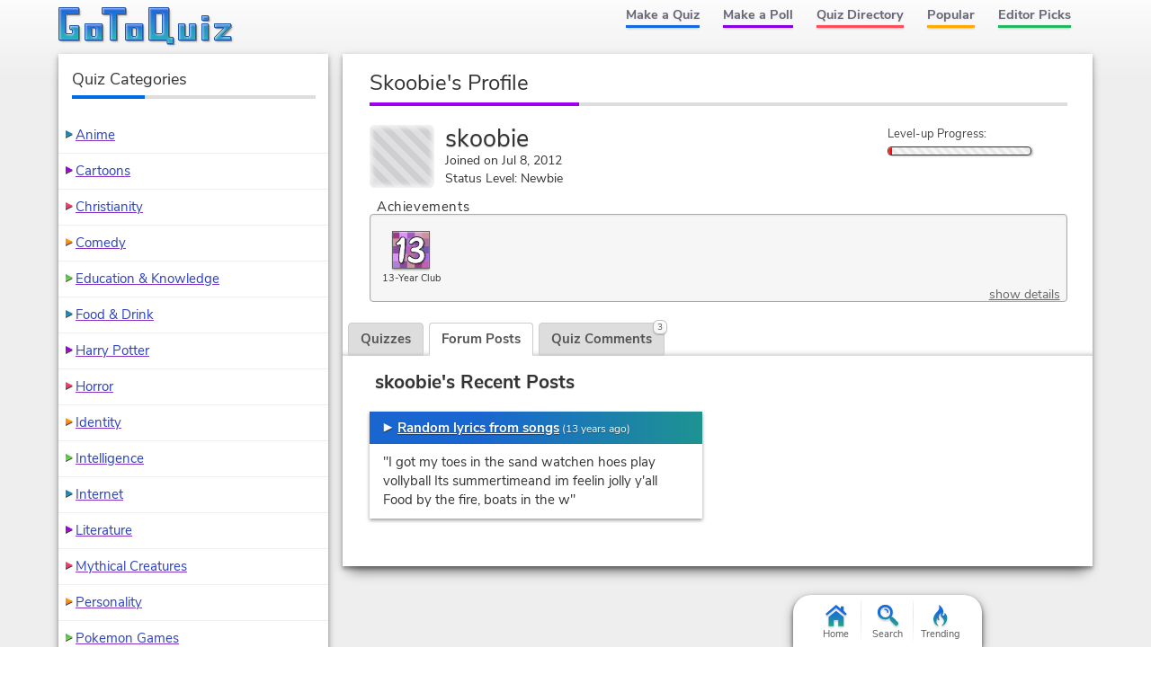

--- FILE ---
content_type: text/html; charset=UTF-8
request_url: https://www.gotoquiz.com/profile/skoobie
body_size: 4911
content:
<!DOCTYPE HTML>
<html lang="en"><head>
<meta charset="utf-8" /><title>skoobie, GoTo Quiz User</title>
<link rel="preload" href="/f/nunito-sans-v6-latin-ext_latin-regular.woff2" type="font/woff2" as="font" crossorigin>
<link rel="preload" href="/f/nunito-sans-v6-latin-700.woff2" type="font/woff2" as="font" crossorigin>
<!--[if lt IE 9]>
<script>var e=("article,aside,footer,header,nav,section,main").split(',');for(var i=0;i<e.length;i++)document.createElement(e[i]);</script>
<![endif]-->
<link rel="stylesheet" href="/css/cache/43-grd-plb-tab-prf-qse.css">
<meta name="viewport" content="width=device-width,initial-scale=1,user-scalable=yes">
<link rel="icon" type="image/png" href="https://www.gotoquiz.com/img/2.4/fav_c.png">
<link rel="canonical" href="https://www.gotoquiz.com/profile/skoobie">
<meta name="theme-color" content="#3D76C7">
<style>
@font-face {
  font-family: 'Nunito Sans';
  font-style: normal;
  font-weight: 700;
  font-display: swap;
  src: local('Nunito Sans Bold'), local('NunitoSans-Bold'),
       url('../f/nunito-sans-v6-latin-700.woff2') format('woff2'),
       url('../f/nunito-sans-v6-latin-700.woff') format('woff');
}
</style>
</head><body class="grid grid2Col">
<header><a id="logoLink" href="/" title="Home"><svg xmlns="http://www.w3.org/2000/svg" xmlns:xlink="http://www.w3.org/1999/xlink" width="195" height="44" viewBox="-.5 -.5 195 44"><defs><filter id="lgo_f"><feGaussianBlur in="SourceAlpha" stdDeviation="1" result="blur"/><feOffset dy="1" dx="1"/><feComposite in2="SourceAlpha" operator="arithmetic" k2="-1" k3="1" result="s"/><feFlood flood-color="#e5f3ff" flood-opacity=".64"/><feComposite in2="s" operator="in"/><feComposite in2="SourceGraphic"/></filter><filter id="lgo_d"><feGaussianBlur in="SourceAlpha" stdDeviation="1.3"/><feOffset dx="2.2" dy="2.2"/><feComponentTransfer><feFuncA type="linear" slope=".24"/></feComponentTransfer><feMerge><feMergeNode/><feMergeNode in="SourceGraphic"/></feMerge></filter><g id="lgo_l"><path d="M0 0v36h22V20H12v4h2l1 1v3l-1 1H8l-1-1V8l1-1h14V0z"/><path id="lgo_o" d="M29 18v18h19V18H29zm12 5v8l-1 1h-3l-1-1v-8l1-1h3l1 1z"/><path d="M48 0v7h8l1 1v28h7V8l1-1h9V0z"/><use xlink:href="#lgo_o" transform="translate(45)"/><path d="m123 33-1-1V0h-22v36h19l1 1v3h7v-7h-4zm-8-26v21l-1 1h-6l-1-1V7l1-1h6l1 1zM133 18v18h19V18h-7v13l-1 1h-3l-1-1V18zM159 36h7V18h-7v18zm0-27v5h7V9h-7zM173 18v4h11l-11 11v3h18v-4h-10l10-11v-3z"/></g><g id="lgo_b"><path d="M7 28.5v-21M14.5 29h-7M15 24.5v4M7.5 7H22V0H0v36h22V20H12v4h2.5"/><path id="lgo_o2" d="M29 18v18h19V18H29.5zm7 13.5v-9m4.5 9.5h-4m4.5-9.5v9M36.5 22h4"/><path d="M64.5 7H74V0H48v7h8.5M57 7.5V36h7V7.5"/><use xlink:href="#lgo_o2" transform="translate(45)"/><path d="M122 32.5V0h-22v36h20m.5 1v3h6.5v-7h-4.5m-15-27h7M107 28.5v-22m7.5 22.5h-7M115 6.5v22M144.5 32h-4M140 31.5V18h-7v18h19V18h-7v13.5M159 36h7V18h-7v18.5zm0-27v5h7V9h-6.5zM173 18v4h10l.5.5L173 33v3h18v-4h-10l-.5-.5L191 21v-3z"/></g><linearGradient id="lgo_g" x1="0" y1="0" x2="0" y2="100%"><stop offset="0%" stop-color="#1A63E0"/><stop offset="100%" stop-color="#29b7bc"/></linearGradient></defs><use xlink:href="#lgo_l" style="stroke:rgba(0,0,0,.267);fill:rgba(0,0,0,.267)" transform="translate(1 1)"/><g filter="url(#lgo_d)"><use xlink:href="#lgo_l" style="fill:url(#lgo_g);filter:url(#lgo_f)"/></g><use xlink:href="#lgo_b" stroke="#1f58a9" fill="none"/></svg></a><input type="checkbox" id="navbar-chk">
<nav><ul id="topLinks">
    <li><a href="/quiz/maker/create.html">Make a Quiz</a>
    <li><a href="/poll/maker/design-poll.html">Make a Poll</a>
    <li><a href="/i">Quiz Directory</a>
    <li><a href="/top-quizzes.html">Popular</a>
    <li><a href="/editors-picks/">Editor Picks</a>
  </ul><label for="navbar-chk" id="navbar-btn"></label></nav>
</header>
<main>
<section>
  <h1>skoobie's Profile</h1>
  <div id="uinfo" class="smallAvatar">
    <div id="uinfoLeft">
<div id="picField"></div>        <p><span class="uname">skoobie</span><br>
      Joined on Jul 8, 2012<br>
      Status Level: Newbie        </p>
    </div>

    <div id="uinfoRight">

                <div class="levelUpText">
                  Level-up Progress:
                </div>
                <div class="levelUpBox"><div class="levelUpBar lubRed" style="width: 3%;">&nbsp;</div></div>
            </div>
  </div>
  
  
<div class="ach-container indent"><div class="ach-listTitle">Achievements</div><div class="ach-list"><div class="ach-display">          <div class="ach-icon" style="background-image: url(/img/2.54/achieve/year-13final_c.svg)">
          </div>
<div class="ach-title">13-Year Club</div></div><a href="#" id="ach-detailShow">show details</a></div></div>
  <div id="profileTabs" class="gtab-container no-js">
    <div class="gtab-nav">
<a href="#" class="gtab-nav__link">Quizzes</a>
<a href="#" class="gtab-nav__link is-active">Forum Posts<span class="gtab-counter">1</span></a>
<a href="#" class="gtab-nav__link">Quiz Comments<span class="gtab-counter">3</span></a>
    </div>
    
    
<div class="tabContent" id="quizContent"><h3>skoobie's Quizzes</h3><p><i>No quizzes added yet!</i></p></div><div class="tabContent is-active"><h3>skoobie's Recent Posts</h3>    <div class="postsBox">
        <ul class="myposts">
    <li>
      <div class="titleBar">
<a class="icPre" href="/forum/music/46998-random-lyrics-from-songs/30/thread.html#p2079874">Random lyrics from songs</a><time datetime="2012-07-10T07:58:59-04:00" title="Jul 10, 2012 7:58am">(13 years ago)</time>      </div>
      
      <blockquote>
         "I got my toes in the sand watchen hoes play vollyball 
Its summertimeand im feelin jolly y'all 
Food by the fire, boats in the w"
      </blockquote>
    </li>
      </ul>
    </div>
</div><div class="tabContent"><h3>skoobie's Recent Quiz Comments</h3>    <div class="cmtsBox">
        <ul class="myposts">
    <li>
      <div class="titleBar">
        <a class="icPre" href="/how_will_i_die">How will I die?</a>
        <span class="viewCmts">
            (<a href="/gtq/to-qcmt.html?cid=243441">go to comment</a>)
        </span>
      </div>
      
      <blockquote>
         <p>"Im goin to die having sex!!!<br>Yolo<br>Hope i bust first lol:)"</p>      </blockquote>
      <div class="cmtDeets">
<time datetime="2012-07-10T07:47:03-04:00" title="Jul 10, 2012 7:47am">(13 years ago)</time>          <span class="cmtReplies"></span>
    <div class="thumbs" data-user-like="0">
      <span class="thumbVal upVal">1</span>
      <span class="thumbU"></span><span class="thumbD"></span>
    </div>
      </div>
    </li>
    <li>
      <div class="titleBar">
        <a class="icPre" href="/which_of_my_friends_would_date_you">Which of my friends would date YOU?!</a>
        <span class="viewCmts">
            (<a href="/gtq/to-qcmt.html?cid=243029">go to comment</a>)
        </span>
      </div>
      
      <blockquote>
         <p>"I got alisa, funny. I used to date an alisa. I think i ate too much cuz my beard turned ginger lol;)"</p>      </blockquote>
      <div class="cmtDeets">
<time datetime="2012-07-08T21:45:41-04:00" title="Jul 8, 2012 9:45pm">(13 years ago)</time>          <span class="cmtReplies"></span>
    <div class="thumbs" data-user-like="0">
      <span class="thumbVal upVal">1</span>
      <span class="thumbU"></span><span class="thumbD"></span>
    </div>
      </div>
    </li>
    <li>
      <div class="titleBar">
        <a class="icPre" href="/how_hard_do_you_party_2">How Hard Do You Party?</a>
        <span class="viewCmts">
            (<a href="/gtq/to-qcmt.html?cid=242965">go to comment</a>)
        </span>
      </div>
      
      <blockquote>
         <p>"Uhhh??? Were you drunk when you made this???"</p>      </blockquote>
      <div class="cmtDeets">
<time datetime="2012-07-08T17:18:59-04:00" title="Jul 8, 2012 5:18pm">(13 years ago)</time>          <span class="cmtReplies"></span>
    <div class="thumbs" data-user-like="0">
      <span class="thumbVal upVal">1</span>
      <span class="thumbU"></span><span class="thumbD"></span>
    </div>
      </div>
    </li>
        </ul>
    </div>
</div>  
  </div>
  
</section>


</main><div id="leftCol" class="sideCol"><div class="card sideBox"><h2>Quiz Categories</h2><ul class="stdVertical bltList noContentBefore noContentAfter"><li><a href="/i/arts/animation/anime">Anime</a><li><a href="/i/arts/animation/cartoons">Cartoons</a><li><a href="/i/society/religion-and-spirituality/christianity">Christianity</a><li><a href="/i/arts/television/tv-comedy">Comedy</a><li><a href="/i/society/education">Education & Knowledge</a><li><a href="/i/lifestyle/food-drink">Food &amp; Drink</a><li><a href="/i/arts/literature/lit-fantasy/harry-potter">Harry Potter</a><li><a href="/i/arts/movies/horror-movies">Horror</a><li><a href="/i/all-about-you/identity">Identity</a><li><a href="/i/all-about-you/intelligence">Intelligence</a><li><a href="/i/computers/internet">Internet</a><li><a href="/i/arts/literature">Literature</a><li><a href="/i/offbeat/mythical-creatures">Mythical Creatures</a><li><a href="/i/all-about-you/your-personality">Personality</a><li><a href="/i/games/video-games/roleplaying-video-games/pokemon-games">Pokemon Games</a><li><a href="/i/society/politics">Politics</a><li><a href="/i/arts/television">Television</a><li><a href="/i/countries/north-america/united-states">United States</a><li><a href="/i/games/video-games">Video Games</a><li><a href="/i/society/work">Work</a></ul></div></div><footer><ul id="footLinks"><li><a href="/terms.html">Terms &amp; Conditions</a><li><a href="/privacy.html">Privacy Policy</a><li><a href="/contact.html">Contact Us</a><li><a href="/help/faq.html">FAQ &amp; Attributions</a></ul></footer><div id="floatBar"><div id="floatBarDisp"><a href="/" id="fbarHome" class="fbarA"><div class="fbarIc"></div>Home</a><a href="#" id="fbarSearch" class="fbarA"><div class="fbarIc"></div>Search</a><a href="/trending.html" id="fbarTrend" class="fbarA"><div class="fbarIc"></div>Trending</a></div></div><script>
document.getElementById('profileTabs').classList.remove('no-js');
</script>
<!--[if lt IE 9]>
<script src="/js/jquery.oldie3.js"></script>
<![endif]-->
<!--[if gte IE 9]><!-->  
<script src="//ajax.googleapis.com/ajax/libs/jquery/3.5.0/jquery.min.js"></script>
<script>if(typeof window.jQuery=='undefined')document.write(unescape('%3Cscript src="/js/jquery-3.5.0.min.js"%3E%3C/script%3E'));</script>
<!--<![endif]-->  
<script src="/js/cache/40-v253.js"></script><script src="/js/cache/40-pol-sha-mor-tab.js"></script>  <script>
  $(document).ready(function() {
      $('#leftCol').activatePolls();
  });
  
  $(window).on('load', function() {
      $('#profileTabs').gtqTabs({
            tabLinks: '.gtab-nav__link',
            tabContents: '.tabContent'
      });
         
  var $achList = $('.ach-list'),
      $detLnk = $('#ach-detailShow'),
      $detBox;
      
$achList.moreList({
    maxHeight: 110, 
    speed: 900,
    moreText: 'Show All', 
    blockClass: 'ach-more', 
    anchorClass: 'ach-moreAnchor',
    onInit: function() { $achList.addClass('ach-listObscured'); },
    onExpandEnd: function() { 
        $achList.removeClass('ach-listObscured'); 
        $('.ach-more').remove();
    }});
      
  $detLnk.click(function(e) {
      e.preventDefault();
      
      if (!$detBox) {
          $.get('/account/skoobie/achieve-details.html', function(html) {
              $detBox = $(html);
              $detBox.gtqModal({addClass: 'ach-detailModal'});
              
              setTimeout(function() {
                var $acctDet = $detBox.find('.ach-acctDetails'),
                    $acctList = $acctDet.children('.ach-entityList'),
                    acctHi = $acctList.height(),
                    acctScHi = $acctList.prop('scrollHeight'),
                    boxHi = $detBox.height(),
                    divHi = acctScHi / boxHi;
                    
                if ((divHi < 0.4) && ((acctScHi - acctHi) < (1 + ((0.4 - divHi) / 0.4)) * 30))
                    $acctDet.css('flex-shrink', 0);
            }, 800);
          });
      }
      else
          $detBox.gtqModal({addClass: 'ach-detailModal'});
  });
  
      
      $('#quizList').moreList({maxHeight: 1600});
      var sw = gtqUtil.has(window, 'pikachu.sr') ? window.pikachu.sr[0] : 400,
          hmax = sw < 500 ? 1200 : 1600;
      $('.postsBox,.cmtsBox').moreList({maxHeight: hmax});
  });
  </script>

<script>
var d,s;window.CSS&&CSS.supports("color","var(--myvar)")||((s=(d=document).createElement("script")).src="/js/3rdparty/css-vars.js",d.head.appendChild(s));
</script>

<script>
var _gaq=[];
_gaq.push(['_setAccount','UA-628020-1']);
_gaq.push(['_trackPageview']);
(function(d,t){
var ga=d.createElement(t),s=d.getElementsByTagName(t)[0];
ga.src=('https:'==document.location.protocol?'https://ssl':'http://www')+'.google-analytics.com/ga.js';
s.parentNode.insertBefore(ga,s);
})(document,'script');
</script>
</body></html><!-- Time: 49.8ms -->